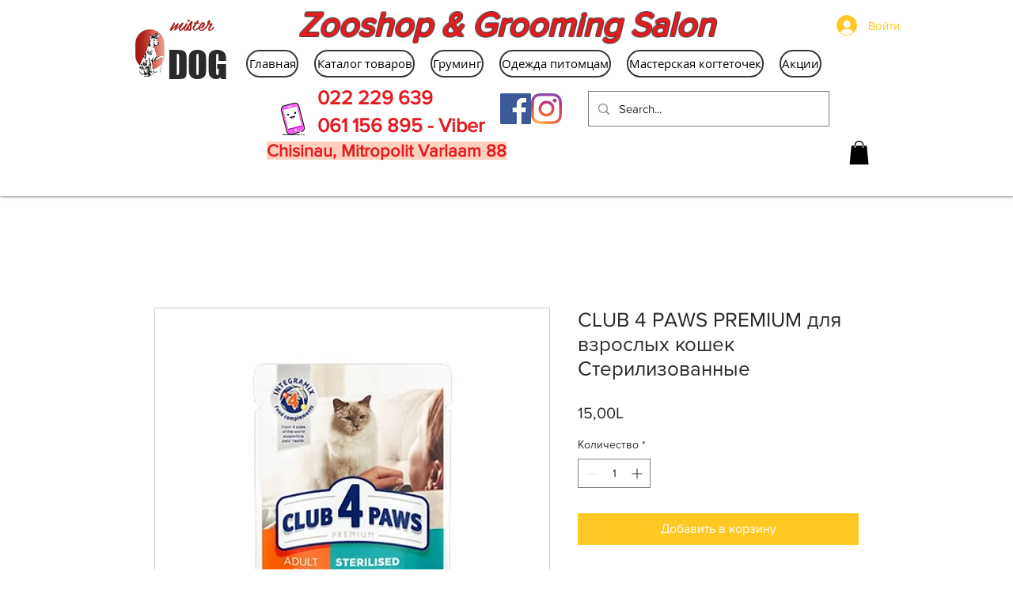

--- FILE ---
content_type: text/html; charset=utf-8
request_url: https://accounts.google.com/o/oauth2/postmessageRelay?parent=https%3A%2F%2Fstatic.parastorage.com&jsh=m%3B%2F_%2Fscs%2Fabc-static%2F_%2Fjs%2Fk%3Dgapi.lb.en.2kN9-TZiXrM.O%2Fd%3D1%2Frs%3DAHpOoo_B4hu0FeWRuWHfxnZ3V0WubwN7Qw%2Fm%3D__features__
body_size: 164
content:
<!DOCTYPE html><html><head><title></title><meta http-equiv="content-type" content="text/html; charset=utf-8"><meta http-equiv="X-UA-Compatible" content="IE=edge"><meta name="viewport" content="width=device-width, initial-scale=1, minimum-scale=1, maximum-scale=1, user-scalable=0"><script src='https://ssl.gstatic.com/accounts/o/2580342461-postmessagerelay.js' nonce="pM8yw5wYVFmyb_CdWhjr8w"></script></head><body><script type="text/javascript" src="https://apis.google.com/js/rpc:shindig_random.js?onload=init" nonce="pM8yw5wYVFmyb_CdWhjr8w"></script></body></html>